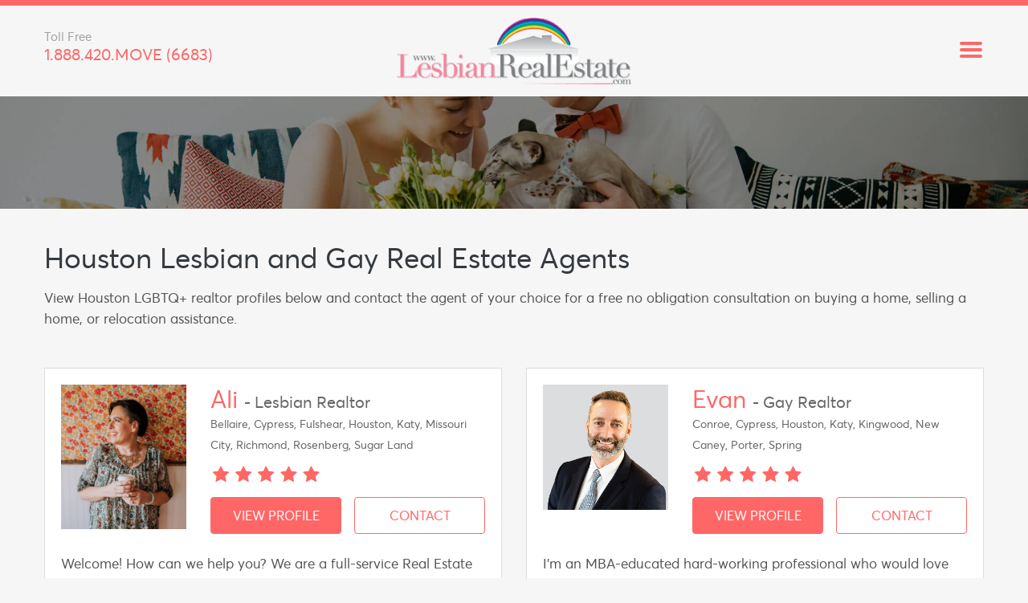

--- FILE ---
content_type: text/html; charset=UTF-8
request_url: https://www.lesbianrealestateagents.com/usa/texas/houston-lesbian-realtors.html
body_size: 8397
content:
<!DOCTYPE HTML>
<html>
<head>
<!-- Google tag (gtag.js) -->
<script async src="https://www.googletagmanager.com/gtag/js?id=G-LD3ERWTNE1"></script>
<script>
  window.dataLayer = window.dataLayer || [];
  function gtag(){dataLayer.push(arguments);}
  gtag('js', new Date());

  gtag('config', 'G-LD3ERWTNE1');
</script>

<!-- Google Tag Manager -->
<script>(function(w,d,s,l,i){w[l]=w[l]||[];w[l].push({'gtm.start':
new Date().getTime(),event:'gtm.js'});var f=d.getElementsByTagName(s)[0],
j=d.createElement(s),dl=l!='dataLayer'?'&l='+l:'';j.async=true;j.src=
'https://www.googletagmanager.com/gtm.js?id='+i+dl;f.parentNode.insertBefore(j,f);
})(window,document,'script','dataLayer','GTM-T28ZGWZ');</script>
<!-- End Google Tag Manager -->

<meta http-equiv="content-type" content="text/html" charset="utf-8">
<title>Houston Lesbian Realtors and LGBTQ Real Estate Agents - LesbianRealEstateAgents.com</title>
<meta name="description" content="Houston Lesbian Realtor Database. Connect with local Lesbian, Gay and Gay Friendly Real Estate Agents in Houston, TX">
<meta name="SKYPE_TOOLBAR" content="SKYPE_TOOLBAR_PARSER_COMPATIBLE" />
<meta name="format-detection" content="telephone=no"/>
<meta name="viewport" content="width=device-width, initial-scale=1, maximum-scale=1">

<link rel="preload" href="https://www.lesbianrealestateagents.com/assets/css/fonts.css" as="style">
<link rel="preload" href="https://www.lesbianrealestateagents.com/assets/css/slick.css" as="style">
<link rel="preload" href="https://www.lesbianrealestateagents.com/assets/css/bootstrap.min.css" as="style">
<link rel="preload" href="https://www.lesbianrealestateagents.com/assets/css/style.css" as="style">
<link href="https://www.lesbianrealestateagents.com/assets/css/fonts.css" rel="stylesheet" type="text/css">
<link href="https://www.lesbianrealestateagents.com/assets/css/slick.css" rel="stylesheet" type="text/css">
<link href="https://www.lesbianrealestateagents.com/assets/css/bootstrap.min.css" rel="stylesheet" type="text/css">
<link href="https://www.lesbianrealestateagents.com/assets/css/style.css" rel="stylesheet" type="text/css">
<link rel="preload" href="https://www.lesbianrealestateagents.com/assets/js/jquery-3.3.1.min.js" as="script">  
<link rel="preload" href="https://www.lesbianrealestateagents.com/assets/js/hamburger-menu.js" as="script"> 
<link rel="preload" href="https://www.lesbianrealestateagents.com/assets/js/bootstrap.min.js" as="script"> 
<script src="https://www.lesbianrealestateagents.com/assets/js/jquery-3.3.1.min.js" type="text/javascript"></script>
<script src="https://www.lesbianrealestateagents.com/assets/js/hamburger-menu.js" type="text/javascript"></script>
<script src="https://www.lesbianrealestateagents.com/assets/js/bootstrap.min.js" type="text/javascript"></script>
</head>
<body>
<!-- Google Tag Manager (noscript) -->
<noscript><iframe src="https://www.googletagmanager.com/ns.html?id=GTM-T28ZGWZ"
height="0" width="0" style="display:none;visibility:hidden"></iframe></noscript>
<!-- End Google Tag Manager (noscript) -->
<!--wrapper -->
	<div class="wrapper">
		<!--logo section -->
        <div class="logo_section">
        	<div class="container">
            	<div class="row">
                	<div class="col-lg-4 col-md-4 col-sm-4 col-8">
						<p class="phone_no">Toll Free <span><a href="tel:+1.888.420.MOVE">1.888.420.MOVE (6683)</a></span></p> 					</div>
                    <div class="col-lg-4 col-md-4 col-sm-4 col-12 logo text-center"><a href="https://www.lesbianrealestateagents.com/"><img src="https://www.lesbianrealestateagents.com/assets/images/logo.png" alt="" class="img-fluid"></a></div>
                    <div class="col-lg-4 col-md-4 col-sm-4 col-4 m_nav">
                    	<a href="javascript:;" class="menubtn">          	
                		<svg width="32" height="32" xmlns="http://www.w3.org/2000/svg">
 <g><title>background</title>  <rect fill="none" id="canvas_background" height="402" width="582" y="-1" x="-1"/> </g>
 <g><title>Layer 1</title>
  <path fill="#ff6766" id="svg_1" d="m4,10l24,0c1.104,0 2,-0.896 2,-2s-0.896,-2 -2,-2l-24,0c-1.104,0 -2,0.896 -2,2s0.896,2 2,2zm24,4l-24,0c-1.104,0 -2,0.896 -2,2s0.896,2 2,2l24,0c1.104,0 2,-0.896 2,-2s-0.896,-2 -2,-2zm0,8l-24,0c-1.104,0 -2,0.896 -2,2s0.896,2 2,2l24,0c1.104,0 2,-0.896 2,-2s-0.896,-2 -2,-2z"/>
 </g>
</svg></a>  
                    	<!--menu -->
                        <div id="hamburgermenu">                        
                            <a class="close_btn" title="Close" href="javascript:;" itemprop="url">
                            <svg enable-background="new 0 0 100 100" id="Layer_1" width="40" height="40" version="1.1" viewBox="0 0 100 100" xml:space="preserve" xmlns="http://www.w3.org/2000/svg" xmlns:xlink="http://www.w3.org/1999/xlink"><polygon fill="#ff6766" points="77.6,21.1 49.6,49.2 21.5,21.1 19.6,23 47.6,51.1 19.6,79.2 21.5,81.1 49.6,53 77.6,81.1 79.6,79.2   51.5,51.1 79.6,23 "></polygon></svg>
                            </a>
                           <ul>            
                                <li><a href="/" class=>Home</a></li>
                                <li><a href="/about-us.html" class=>About Us</a></li>
                                <li><a href="/lesbian-realtors.html" class=>Find Agents</a></li>
                                <li><a href="/our-services.html" class=>Our Services</a></li>
                                <!--<li><a href="https://www.lesbianrealestateagents.com/sell-a-home.html" class=>Homes for Sale</a></li>-->
                                <li><a href="/blog">Blog</a></li>
                                <li><a href="/contact-us.html" class=>Contact Us</a></li>
                                <li><a href="/lesbian-realtors-join.html" class=>Agents Join Free</a></li>
								                            </ul>
                      </div>
                        <div class="overlay"></div> 
                        <!--menu -->
                    </div>
                </div>
            </div>
        </div>
        <!--logo section -->		 <!--slider section -->
        <div class="slider_section inner_head_search">
        	<div class="slider_img" style="background:url(https://www.lesbianrealestateagents.com/assets/images/banner_img.jpg) no-repeat center center"></div>
            <div class="header_text text-center">
            </div>
        </div>
        <!--slider section -->
        
        <!--inner body section -->
        <div class="body_content">
        	<div class="container">
            	<h2 class="h2 text-dark pb-2">Houston Lesbian and Gay Real Estate Agents </h2>
                <p class="pb-5">View Houston LGBTQ+ realtor profiles below and contact the agent of your choice for a free no obligation consultation on buying a home, selling a home, or relocation assistance.</p>
                <div class="row">
				                	                	<!--list blk -->
                	<div class="col-lg-6 col-md-12 col-sm-12 col-12 mb-4 d-flex">
                    	<div class="agent_list_block">
                        	<div class="row mb-4">
                            	<div class="col-lg-4 col-md-3 col-sm-4">
                                	<div class="agent_list_img">
										                                    	<a href="https://www.lesbianrealestateagents.com/usa/texas/richmond-lesbian-realtor/ali_palacios.html" style="text-decoration:none;"><img class="img-fluid lazy" data-src="https://www.gayrealestate.com/public/assets_website/images/agent_images/1552953600_1789119495_IMG_5825.JPG" data-srcset="https://www.gayrealestate.com/public/assets_website/images/agent_images/1552953600_1789119495_IMG_5825.JPG" title="Ali" alt="Ali"><noscript><img itemprop="image" src="https://www.gayrealestate.com/public/assets_website/images/agent_images/1552953600_1789119495_IMG_5825.JPG" title="Ali" alt="Ali"></noscript></a>
										                                    </div>
                                </div>
                                <div class="col-lg-8 col-md-9 col-sm-8">
                                	<div class="agent_title">
                                    	<h3><a href="https://www.lesbianrealestateagents.com/usa/texas/richmond-lesbian-realtor/ali_palacios.html" style="text-decoration:none;">Ali</a> <span class="agent_type" style="text-align:right"> - Lesbian Realtor</span></h3> 
										
																				                                        <span class="agent_area">Bellaire, Cypress, Fulshear, Houston, Katy, Missouri City, Richmond, Rosenberg, Sugar Land</span>
																				
										
                                        <div class="star_img mt-2">
																				<img src="https://www.lesbianrealestateagents.com/assets/images/star_img.png" alt="">
																				</div>
                                        <div class="btn_section d-flex">
                                        	<a href="https://www.lesbianrealestateagents.com/usa/texas/richmond-lesbian-realtor/ali_palacios.html" class="btn btn-danger text-white mr-3">View Profile</a>
                                            <a href="https://www.lesbianrealestateagents.com/usa/texas/contact-richmond-lesbian-realtor-ali_palacios.html" class="btn bg-white">Contact</a>
                                        </div>
                                    </div>
                                </div>
                            </div>
                        	<p class="p-0">
										Welcome! How can we help you?

We are a full-service Real Estate Agency that customizes their services to our clients' needs. We help sellers, buyers, and renters meet their housing goals. We know that most clients buy, sell or rent a few times within <a href=https://www.lesbianrealestateagents.com/usa/texas/richmond-lesbian-realtor/ali_palacios.html><i>...read more</i></a>							</p>
                        </div>
                    </div>
                    <!--list blk -->
					                	<!--list blk -->
                	<div class="col-lg-6 col-md-12 col-sm-12 col-12 mb-4 d-flex">
                    	<div class="agent_list_block">
                        	<div class="row mb-4">
                            	<div class="col-lg-4 col-md-3 col-sm-4">
                                	<div class="agent_list_img">
										                                    	<a href="https://www.lesbianrealestateagents.com/usa/texas/houston-lesbian-realtor/15944.html" style="text-decoration:none;"><img class="img-fluid lazy" data-src="https://www.gayrealestate.com/public/assets_website/images/agent_images/evan-mangan-1685884265.jpg" data-srcset="https://www.gayrealestate.com/public/assets_website/images/agent_images/evan-mangan-1685884265.jpg" title="Evan" alt="Evan"><noscript><img itemprop="image" src="https://www.gayrealestate.com/public/assets_website/images/agent_images/evan-mangan-1685884265.jpg" title="Evan" alt="Evan"></noscript></a>
										                                    </div>
                                </div>
                                <div class="col-lg-8 col-md-9 col-sm-8">
                                	<div class="agent_title">
                                    	<h3><a href="https://www.lesbianrealestateagents.com/usa/texas/houston-lesbian-realtor/15944.html" style="text-decoration:none;">Evan</a> <span class="agent_type" style="text-align:right"> - Gay Realtor</span></h3> 
										
																				                                        <span class="agent_area">Conroe, Cypress, Houston, Katy, Kingwood, New Caney, Porter, Spring</span>
																				
										
                                        <div class="star_img mt-2">
																				<img src="https://www.lesbianrealestateagents.com/assets/images/star_img.png" alt="">
																				</div>
                                        <div class="btn_section d-flex">
                                        	<a href="https://www.lesbianrealestateagents.com/usa/texas/houston-lesbian-realtor/15944.html" class="btn btn-danger text-white mr-3">View Profile</a>
                                            <a href="https://www.lesbianrealestateagents.com/usa/texas/contact-houston-lesbian-realtor-15944.html" class="btn bg-white">Contact</a>
                                        </div>
                                    </div>
                                </div>
                            </div>
                        	<p class="p-0">
										I'm an MBA-educated hard-working professional who would love the opportunity to help you find your next home! Having the right real estate agent means having an agent who is committed to helping you buy or sell your home with the highest level of expertise <a href=https://www.lesbianrealestateagents.com/usa/texas/houston-lesbian-realtor/15944.html><i>...read more</i></a>							</p>
                        </div>
                    </div>
                    <!--list blk -->
					                	<!--list blk -->
                	<div class="col-lg-6 col-md-12 col-sm-12 col-12 mb-4 d-flex">
                    	<div class="agent_list_block">
                        	<div class="row mb-4">
                            	<div class="col-lg-4 col-md-3 col-sm-4">
                                	<div class="agent_list_img">
										                                    	<a href="https://www.lesbianrealestateagents.com/usa/texas/houston-lesbian-realtor/wesley-wilson-15010.html" style="text-decoration:none;"><img class="img-fluid lazy" data-src="https://www.gayrealestate.com/public/assets_website/images/agent_images/wesley-wilson-1616958902.jpg" data-srcset="https://www.gayrealestate.com/public/assets_website/images/agent_images/wesley-wilson-1616958902.jpg" title="Wesley" alt="Wesley"><noscript><img itemprop="image" src="https://www.gayrealestate.com/public/assets_website/images/agent_images/wesley-wilson-1616958902.jpg" title="Wesley" alt="Wesley"></noscript></a>
										                                    </div>
                                </div>
                                <div class="col-lg-8 col-md-9 col-sm-8">
                                	<div class="agent_title">
                                    	<h3><a href="https://www.lesbianrealestateagents.com/usa/texas/houston-lesbian-realtor/wesley-wilson-15010.html" style="text-decoration:none;">Wesley</a> <span class="agent_type" style="text-align:right"> - Gay Realtor</span></h3> 
										
																				                                        <span class="agent_area">Houston, Livingston, Lufkin</span>
																				
										
                                        <div class="star_img mt-2">
																				</div>
                                        <div class="btn_section d-flex">
                                        	<a href="https://www.lesbianrealestateagents.com/usa/texas/houston-lesbian-realtor/wesley-wilson-15010.html" class="btn btn-danger text-white mr-3">View Profile</a>
                                            <a href="https://www.lesbianrealestateagents.com/usa/texas/contact-houston-lesbian-realtor-wesley-wilson-15010.html" class="btn bg-white">Contact</a>
                                        </div>
                                    </div>
                                </div>
                            </div>
                        	<p class="p-0">
										Wesley the REALTOR, MBA is a Licensed Real Estate Agent in Houston's Woodcrest / Rice Military area.

Wesley specializes in mutli-floor homes, townhouses, and luxury homes in Woodcrest, Crestwood, Camp Logan, and Rice Military and works with clients <a href=https://www.lesbianrealestateagents.com/usa/texas/houston-lesbian-realtor/wesley-wilson-15010.html><i>...read more</i></a>							</p>
                        </div>
                    </div>
                    <!--list blk -->
					                	<!--list blk -->
                	<div class="col-lg-6 col-md-12 col-sm-12 col-12 mb-4 d-flex">
                    	<div class="agent_list_block">
                        	<div class="row mb-4">
                            	<div class="col-lg-4 col-md-3 col-sm-4">
                                	<div class="agent_list_img">
										                                    	<a href="https://www.lesbianrealestateagents.com/usa/texas/san-antonio-lesbian-realtor/15789.html" style="text-decoration:none;"><img class="img-fluid lazy" data-src="https://www.gayrealestate.com/public/assets_website/images/agent_images/natasha-guillory-1676583459.jpg" data-srcset="https://www.gayrealestate.com/public/assets_website/images/agent_images/natasha-guillory-1676583459.jpg" title="Natasha" alt="Natasha"><noscript><img itemprop="image" src="https://www.gayrealestate.com/public/assets_website/images/agent_images/natasha-guillory-1676583459.jpg" title="Natasha" alt="Natasha"></noscript></a>
										                                    </div>
                                </div>
                                <div class="col-lg-8 col-md-9 col-sm-8">
                                	<div class="agent_title">
                                    	<h3><a href="https://www.lesbianrealestateagents.com/usa/texas/san-antonio-lesbian-realtor/15789.html" style="text-decoration:none;">Natasha</a> <span class="agent_type" style="text-align:right"> - Gay Friendly Realtor</span></h3> 
										
																				                                        <span class="agent_area">Austin, Houston, San Antonio</span>
																				
										
                                        <div class="star_img mt-2">
																				</div>
                                        <div class="btn_section d-flex">
                                        	<a href="https://www.lesbianrealestateagents.com/usa/texas/san-antonio-lesbian-realtor/15789.html" class="btn btn-danger text-white mr-3">View Profile</a>
                                            <a href="https://www.lesbianrealestateagents.com/usa/texas/contact-san-antonio-lesbian-realtor-15789.html" class="btn bg-white">Contact</a>
                                        </div>
                                    </div>
                                </div>
                            </div>
                        	<p class="p-0">
										Born and raised in Houston, Natasha has been licensed to practice real estate since 1999 and knows the ins and outs of the San Antonio and Houston real estate market. 

Natasha obtained her B.S. in Cybersecurity from Purdue University. Natasha built <a href=https://www.lesbianrealestateagents.com/usa/texas/san-antonio-lesbian-realtor/15789.html><i>...read more</i></a>							</p>
                        </div>
                    </div>
                    <!--list blk -->
					                	<!--list blk -->
                	<div class="col-lg-6 col-md-12 col-sm-12 col-12 mb-4 d-flex">
                    	<div class="agent_list_block">
                        	<div class="row mb-4">
                            	<div class="col-lg-4 col-md-3 col-sm-4">
                                	<div class="agent_list_img">
										                                    	<a href="https://www.lesbianrealestateagents.com/usa/texas/houston-lesbian-realtor/melissa_edwards.html" style="text-decoration:none;"><img class="img-fluid lazy" data-src="https://www.gayrealestate.com/public/assets_website/images/agent_images/melissa-edwards-1710003130.jpg" data-srcset="https://www.gayrealestate.com/public/assets_website/images/agent_images/melissa-edwards-1710003130.jpg" title="Melissa" alt="Melissa"><noscript><img itemprop="image" src="https://www.gayrealestate.com/public/assets_website/images/agent_images/melissa-edwards-1710003130.jpg" title="Melissa" alt="Melissa"></noscript></a>
										                                    </div>
                                </div>
                                <div class="col-lg-8 col-md-9 col-sm-8">
                                	<div class="agent_title">
                                    	<h3><a href="https://www.lesbianrealestateagents.com/usa/texas/houston-lesbian-realtor/melissa_edwards.html" style="text-decoration:none;">Melissa</a> <span class="agent_type" style="text-align:right"> - Lesbian Realtor</span></h3> 
										
																				                                        <span class="agent_area">Cypress, Hockley, Houston, Katy, Magnolia, Montgomery, Spring, Tomball</span>
																				
										
                                        <div class="star_img mt-2">
																				</div>
                                        <div class="btn_section d-flex">
                                        	<a href="https://www.lesbianrealestateagents.com/usa/texas/houston-lesbian-realtor/melissa_edwards.html" class="btn btn-danger text-white mr-3">View Profile</a>
                                            <a href="https://www.lesbianrealestateagents.com/usa/texas/contact-houston-lesbian-realtor-melissa_edwards.html" class="btn bg-white">Contact</a>
                                        </div>
                                    </div>
                                </div>
                            </div>
                        	<p class="p-0">
										If you are looking for a real estate agent in Houston and the surrounding areas, that is committed to helping home buyers realize their dream of home ownership or helping sellers get above fair market value for their home, contact me!

I will go above <a href=https://www.lesbianrealestateagents.com/usa/texas/houston-lesbian-realtor/melissa_edwards.html><i>...read more</i></a>							</p>
                        </div>
                    </div>
                    <!--list blk -->
					                	<!--list blk -->
                	<div class="col-lg-6 col-md-12 col-sm-12 col-12 mb-4 d-flex">
                    	<div class="agent_list_block">
                        	<div class="row mb-4">
                            	<div class="col-lg-4 col-md-3 col-sm-4">
                                	<div class="agent_list_img">
										                                    	<a href="https://www.lesbianrealestateagents.com/usa/texas/houston-lesbian-realtor/shannoan-parker-15224.html" style="text-decoration:none;"><img class="img-fluid lazy" data-src="https://www.gayrealestate.com/public/assets_website/images/agent_images/shannoan-parker-1706044448.jpg" data-srcset="https://www.gayrealestate.com/public/assets_website/images/agent_images/shannoan-parker-1706044448.jpg" title="Shannoan " alt="Shannoan "><noscript><img itemprop="image" src="https://www.gayrealestate.com/public/assets_website/images/agent_images/shannoan-parker-1706044448.jpg" title="Shannoan " alt="Shannoan "></noscript></a>
										                                    </div>
                                </div>
                                <div class="col-lg-8 col-md-9 col-sm-8">
                                	<div class="agent_title">
                                    	<h3><a href="https://www.lesbianrealestateagents.com/usa/texas/houston-lesbian-realtor/shannoan-parker-15224.html" style="text-decoration:none;">Shannoan </a> <span class="agent_type" style="text-align:right"> - Lesbian Realtor</span></h3> 
										
																				                                        <span class="agent_area">Anderson, Bacliff, Baytown, Conroe, Cypress, Deer Park, Dickinson, Friendswood, Fulshear, Galveston, Hempstead, Houston, Huntsville, La Porte, League City, Livingston, Magnolia, Montgomery, Navasota, New Caney, New Waverly, Pasadena, Pearland, Porter, Spring, Sugar Land, Texas City, Tomball, Trinity, Waller, Willis</span>
																				
										
                                        <div class="star_img mt-2">
																				</div>
                                        <div class="btn_section d-flex">
                                        	<a href="https://www.lesbianrealestateagents.com/usa/texas/houston-lesbian-realtor/shannoan-parker-15224.html" class="btn btn-danger text-white mr-3">View Profile</a>
                                            <a href="https://www.lesbianrealestateagents.com/usa/texas/contact-houston-lesbian-realtor-shannoan-parker-15224.html" class="btn bg-white">Contact</a>
                                        </div>
                                    </div>
                                </div>
                            </div>
                        	<p class="p-0">
										As a  multi-million-dollar top producer, with over 25 years of experience in real estate, helping lesbian and gay couples, and individuals buy and sell their homes. My reputation as a local Houston Realtor has shown that I am professional, I get the job <a href=https://www.lesbianrealestateagents.com/usa/texas/houston-lesbian-realtor/shannoan-parker-15224.html><i>...read more</i></a>							</p>
                        </div>
                    </div>
                    <!--list blk -->
					                	<!--list blk -->
                	<div class="col-lg-6 col-md-12 col-sm-12 col-12 mb-4 d-flex">
                    	<div class="agent_list_block">
                        	<div class="row mb-4">
                            	<div class="col-lg-4 col-md-3 col-sm-4">
                                	<div class="agent_list_img">
										                                    	<a href="https://www.lesbianrealestateagents.com/usa/texas/houston-lesbian-realtor/16859.html" style="text-decoration:none;"><img class="img-fluid lazy" data-src="https://www.gayrealestate.com/public/assets_website/images/agent_images/689e13156aad4.png" data-srcset="https://www.gayrealestate.com/public/assets_website/images/agent_images/689e13156aad4.png" title="Tiffani" alt="Tiffani"><noscript><img itemprop="image" src="https://www.gayrealestate.com/public/assets_website/images/agent_images/689e13156aad4.png" title="Tiffani" alt="Tiffani"></noscript></a>
										                                    </div>
                                </div>
                                <div class="col-lg-8 col-md-9 col-sm-8">
                                	<div class="agent_title">
                                    	<h3><a href="https://www.lesbianrealestateagents.com/usa/texas/houston-lesbian-realtor/16859.html" style="text-decoration:none;">Tiffani</a> <span class="agent_type" style="text-align:right"> - Lesbian Realtor</span></h3> 
										
																				                                        <span class="agent_area">Brookshire, Cypress, Deer Park, Houston, Katy, Kingwood, Manvel, Pasadena, Pearland, Richmond, South Houston, Spring, Spring Branch</span>
																				
										
                                        <div class="star_img mt-2">
																				</div>
                                        <div class="btn_section d-flex">
                                        	<a href="https://www.lesbianrealestateagents.com/usa/texas/houston-lesbian-realtor/16859.html" class="btn btn-danger text-white mr-3">View Profile</a>
                                            <a href="https://www.lesbianrealestateagents.com/usa/texas/contact-houston-lesbian-realtor-16859.html" class="btn bg-white">Contact</a>
                                        </div>
                                    </div>
                                </div>
                            </div>
                        	<p class="p-0">
										My Background: I've been a real estate agent since 2017. Before that, for 9 years I worked as a high school band director. I led a group of outstanding individuals to become the best people they could be, individually and as a group. Many students went <a href=https://www.lesbianrealestateagents.com/usa/texas/houston-lesbian-realtor/16859.html><i>...read more</i></a>							</p>
                        </div>
                    </div>
                    <!--list blk -->
					                	<!--list blk -->
                	<div class="col-lg-6 col-md-12 col-sm-12 col-12 mb-4 d-flex">
                    	<div class="agent_list_block">
                        	<div class="row mb-4">
                            	<div class="col-lg-4 col-md-3 col-sm-4">
                                	<div class="agent_list_img">
										                                    	<a href="https://www.lesbianrealestateagents.com/usa/texas/houston-lesbian-realtor/bryan_beene.html" style="text-decoration:none;"><img class="img-fluid lazy" data-src="https://www.gayrealestate.com/public/assets_website/images/agent_images/bryan-beene-1682954840.jpg" data-srcset="https://www.gayrealestate.com/public/assets_website/images/agent_images/bryan-beene-1682954840.jpg" title="Bryan" alt="Bryan"><noscript><img itemprop="image" src="https://www.gayrealestate.com/public/assets_website/images/agent_images/bryan-beene-1682954840.jpg" title="Bryan" alt="Bryan"></noscript></a>
										                                    </div>
                                </div>
                                <div class="col-lg-8 col-md-9 col-sm-8">
                                	<div class="agent_title">
                                    	<h3><a href="https://www.lesbianrealestateagents.com/usa/texas/houston-lesbian-realtor/bryan_beene.html" style="text-decoration:none;">Bryan</a> <span class="agent_type" style="text-align:right"> - Gay Realtor</span></h3> 
										
																				                                        <span class="agent_area">Houston</span>
																				
										
                                        <div class="star_img mt-2">
																				</div>
                                        <div class="btn_section d-flex">
                                        	<a href="https://www.lesbianrealestateagents.com/usa/texas/houston-lesbian-realtor/bryan_beene.html" class="btn btn-danger text-white mr-3">View Profile</a>
                                            <a href="https://www.lesbianrealestateagents.com/usa/texas/contact-houston-lesbian-realtor-bryan_beene.html" class="btn bg-white">Contact</a>
                                        </div>
                                    </div>
                                </div>
                            </div>
                        	<p class="p-0">
										Award-winning broker, Bryan delivers resounding success for buyers, sellers, and developers, fueled by a deep passion for his community and a devotion to hard work and integrity. Bryan is proud of the hundreds of closed transactions and the high volume <a href=https://www.lesbianrealestateagents.com/usa/texas/houston-lesbian-realtor/bryan_beene.html><i>...read more</i></a>							</p>
                        </div>
                    </div>
                    <!--list blk -->
					                	<!--list blk -->
                	<div class="col-lg-6 col-md-12 col-sm-12 col-12 mb-4 d-flex">
                    	<div class="agent_list_block">
                        	<div class="row mb-4">
                            	<div class="col-lg-4 col-md-3 col-sm-4">
                                	<div class="agent_list_img">
										                                    	<a href="https://www.lesbianrealestateagents.com/usa/texas/san-antonio-lesbian-realtor/15810.html" style="text-decoration:none;"><img class="img-fluid lazy" data-src="https://www.gayrealestate.com/public/assets_website/images/agent_images/67d2241604e50.png" data-srcset="https://www.gayrealestate.com/public/assets_website/images/agent_images/67d2241604e50.png" title="Kasandra" alt="Kasandra"><noscript><img itemprop="image" src="https://www.gayrealestate.com/public/assets_website/images/agent_images/67d2241604e50.png" title="Kasandra" alt="Kasandra"></noscript></a>
										                                    </div>
                                </div>
                                <div class="col-lg-8 col-md-9 col-sm-8">
                                	<div class="agent_title">
                                    	<h3><a href="https://www.lesbianrealestateagents.com/usa/texas/san-antonio-lesbian-realtor/15810.html" style="text-decoration:none;">Kasandra</a> <span class="agent_type" style="text-align:right"> - Gay Friendly Realtor</span></h3> 
										
																				                                        <span class="agent_area">Austin, Boerne, Corpus Christi, Del Rio, Houston, New Braunfels, San Antonio, Seguin</span>
																				
										
                                        <div class="star_img mt-2">
																				<img src="https://www.lesbianrealestateagents.com/assets/images/star_img.png" alt="">
																				</div>
                                        <div class="btn_section d-flex">
                                        	<a href="https://www.lesbianrealestateagents.com/usa/texas/san-antonio-lesbian-realtor/15810.html" class="btn btn-danger text-white mr-3">View Profile</a>
                                            <a href="https://www.lesbianrealestateagents.com/usa/texas/contact-san-antonio-lesbian-realtor-15810.html" class="btn bg-white">Contact</a>
                                        </div>
                                    </div>
                                </div>
                            </div>
                        	<p class="p-0">
										I am a Transgender, Top-Producing Real Estate Broker, serving the LGBTQ+ community in San Antonio, TX and surrounding areas.
With over 6 years of experience as a licensed Texas Realtor, I bring a wealth of expertise and passion to my role, driven by <a href=https://www.lesbianrealestateagents.com/usa/texas/san-antonio-lesbian-realtor/15810.html><i>...read more</i></a>							</p>
                        </div>
                    </div>
                    <!--list blk -->
					                	<!--list blk -->
                	<div class="col-lg-6 col-md-12 col-sm-12 col-12 mb-4 d-flex">
                    	<div class="agent_list_block">
                        	<div class="row mb-4">
                            	<div class="col-lg-4 col-md-3 col-sm-4">
                                	<div class="agent_list_img">
										                                    	<a href="https://www.lesbianrealestateagents.com/usa/texas/houston-lesbian-realtor/kory-neal-15343.html" style="text-decoration:none;"><img class="img-fluid lazy" data-src="https://www.gayrealestate.com/public/assets_website/images/agent_images/67dcaecca2a63.png" data-srcset="https://www.gayrealestate.com/public/assets_website/images/agent_images/67dcaecca2a63.png" title="Kory" alt="Kory"><noscript><img itemprop="image" src="https://www.gayrealestate.com/public/assets_website/images/agent_images/67dcaecca2a63.png" title="Kory" alt="Kory"></noscript></a>
										                                    </div>
                                </div>
                                <div class="col-lg-8 col-md-9 col-sm-8">
                                	<div class="agent_title">
                                    	<h3><a href="https://www.lesbianrealestateagents.com/usa/texas/houston-lesbian-realtor/kory-neal-15343.html" style="text-decoration:none;">Kory</a> <span class="agent_type" style="text-align:right"> - Gay Realtor</span></h3> 
										
																				                                        <span class="agent_area">Conroe, Cypress, Houston, Humble, Kingwood, Magnolia, Montgomery, New Caney, Porter, Splendora, Spring, Tomball, Willis</span>
																				
										
                                        <div class="star_img mt-2">
																				</div>
                                        <div class="btn_section d-flex">
                                        	<a href="https://www.lesbianrealestateagents.com/usa/texas/houston-lesbian-realtor/kory-neal-15343.html" class="btn btn-danger text-white mr-3">View Profile</a>
                                            <a href="https://www.lesbianrealestateagents.com/usa/texas/contact-houston-lesbian-realtor-kory-neal-15343.html" class="btn bg-white">Contact</a>
                                        </div>
                                    </div>
                                </div>
                            </div>
                        	<p class="p-0">
										Meet Kory, your dedicated and passionate Realtor with a wealth of experience in the real estate industry. With a commitment to delivering top-notch service, Kory stands out as a reliable and trustworthy professional who goes the extra mile to help clients <a href=https://www.lesbianrealestateagents.com/usa/texas/houston-lesbian-realtor/kory-neal-15343.html><i>...read more</i></a>							</p>
                        </div>
                    </div>
                    <!--list blk -->
					                	<!--list blk -->
                	<div class="col-lg-6 col-md-12 col-sm-12 col-12 mb-4 d-flex">
                    	<div class="agent_list_block">
                        	<div class="row mb-4">
                            	<div class="col-lg-4 col-md-3 col-sm-4">
                                	<div class="agent_list_img">
										                                    	<a href="https://www.lesbianrealestateagents.com/usa/texas/houston-lesbian-realtor/deborah-parker-15134.html" style="text-decoration:none;"><img class="img-fluid lazy" data-src="https://www.gayrealestate.com/public/assets_website/images/agent_images/deborah-parker-1620876698.jpg" data-srcset="https://www.gayrealestate.com/public/assets_website/images/agent_images/deborah-parker-1620876698.jpg" title="Deborah " alt="Deborah "><noscript><img itemprop="image" src="https://www.gayrealestate.com/public/assets_website/images/agent_images/deborah-parker-1620876698.jpg" title="Deborah " alt="Deborah "></noscript></a>
										                                    </div>
                                </div>
                                <div class="col-lg-8 col-md-9 col-sm-8">
                                	<div class="agent_title">
                                    	<h3><a href="https://www.lesbianrealestateagents.com/usa/texas/houston-lesbian-realtor/deborah-parker-15134.html" style="text-decoration:none;">Deborah </a> <span class="agent_type" style="text-align:right"> - Lesbian Realtor</span></h3> 
										
																				                                        <span class="agent_area">Cleveland, Conroe, Galveston, Houston, Huntsville, Katy, Livingston, Magnolia, Montgomery, Spring, Sugar Land, The Colony, Tomball</span>
																				
										
                                        <div class="star_img mt-2">
																				</div>
                                        <div class="btn_section d-flex">
                                        	<a href="https://www.lesbianrealestateagents.com/usa/texas/houston-lesbian-realtor/deborah-parker-15134.html" class="btn btn-danger text-white mr-3">View Profile</a>
                                            <a href="https://www.lesbianrealestateagents.com/usa/texas/contact-houston-lesbian-realtor-deborah-parker-15134.html" class="btn bg-white">Contact</a>
                                        </div>
                                    </div>
                                </div>
                            </div>
                        	<p class="p-0">
										As a long-time resident of the Houston Metro Area, my extensive knowledge is unparalleled to others. Putting this knowledge to work for you on a special property in a neighborhood of your choice. Just so you know as your Buyer Realtor my services are <a href=https://www.lesbianrealestateagents.com/usa/texas/houston-lesbian-realtor/deborah-parker-15134.html><i>...read more</i></a>							</p>
                        </div>
                    </div>
                    <!--list blk -->
					                	<!--list blk -->
                	<div class="col-lg-6 col-md-12 col-sm-12 col-12 mb-4 d-flex">
                    	<div class="agent_list_block">
                        	<div class="row mb-4">
                            	<div class="col-lg-4 col-md-3 col-sm-4">
                                	<div class="agent_list_img">
										                                    	<a href="https://www.lesbianrealestateagents.com/usa/texas/houston-lesbian-realtor/mike_copenhaver.html" style="text-decoration:none;"><img class="img-fluid lazy" data-src="https://www.gayrealestate.com/public/assets_website/images/agent_images/1154458875_mikeheadshot.jpg" data-srcset="https://www.gayrealestate.com/public/assets_website/images/agent_images/1154458875_mikeheadshot.jpg" title="Mike" alt="Mike"><noscript><img itemprop="image" src="https://www.gayrealestate.com/public/assets_website/images/agent_images/1154458875_mikeheadshot.jpg" title="Mike" alt="Mike"></noscript></a>
										                                    </div>
                                </div>
                                <div class="col-lg-8 col-md-9 col-sm-8">
                                	<div class="agent_title">
                                    	<h3><a href="https://www.lesbianrealestateagents.com/usa/texas/houston-lesbian-realtor/mike_copenhaver.html" style="text-decoration:none;">Mike</a> <span class="agent_type" style="text-align:right"> - Gay Realtor</span></h3> 
										
																				                                        <span class="agent_area">Bellaire, Houston, Katy</span>
																				
										
                                        <div class="star_img mt-2">
																				<img src="https://www.lesbianrealestateagents.com/assets/images/star_img.png" alt="">
																				</div>
                                        <div class="btn_section d-flex">
                                        	<a href="https://www.lesbianrealestateagents.com/usa/texas/houston-lesbian-realtor/mike_copenhaver.html" class="btn btn-danger text-white mr-3">View Profile</a>
                                            <a href="https://www.lesbianrealestateagents.com/usa/texas/contact-houston-lesbian-realtor-mike_copenhaver.html" class="btn bg-white">Contact</a>
                                        </div>
                                    </div>
                                </div>
                            </div>
                        	<p class="p-0">
										As the preeminent real estate professional in my community, I am dedicated to providing the finest service available while breaking new ground.

Because the real estate industry is becoming more sophisticated and challenging every day, you need a professional <a href=https://www.lesbianrealestateagents.com/usa/texas/houston-lesbian-realtor/mike_copenhaver.html><i>...read more</i></a>							</p>
                        </div>
                    </div>
                    <!--list blk -->
					                	<!--list blk -->
                	<div class="col-lg-6 col-md-12 col-sm-12 col-12 mb-4 d-flex">
                    	<div class="agent_list_block">
                        	<div class="row mb-4">
                            	<div class="col-lg-4 col-md-3 col-sm-4">
                                	<div class="agent_list_img">
										                                    	<a href="https://www.lesbianrealestateagents.com/usa/texas/sugar-land-lesbian-realtor/stephen_krueger.html" style="text-decoration:none;"><img class="img-fluid lazy" data-src="https://www.gayrealestate.com/public/assets_website/images/agent_images/stephen-krueger-1711629524.jpg" data-srcset="https://www.gayrealestate.com/public/assets_website/images/agent_images/stephen-krueger-1711629524.jpg" title="Stephen" alt="Stephen"><noscript><img itemprop="image" src="https://www.gayrealestate.com/public/assets_website/images/agent_images/stephen-krueger-1711629524.jpg" title="Stephen" alt="Stephen"></noscript></a>
										                                    </div>
                                </div>
                                <div class="col-lg-8 col-md-9 col-sm-8">
                                	<div class="agent_title">
                                    	<h3><a href="https://www.lesbianrealestateagents.com/usa/texas/sugar-land-lesbian-realtor/stephen_krueger.html" style="text-decoration:none;">Stephen</a> <span class="agent_type" style="text-align:right"> - Gay Realtor</span></h3> 
										
																				                                        <span class="agent_area">Brookshire, Fulshear, Houston, Katy, Sugar Land</span>
																				
										
                                        <div class="star_img mt-2">
																				</div>
                                        <div class="btn_section d-flex">
                                        	<a href="https://www.lesbianrealestateagents.com/usa/texas/sugar-land-lesbian-realtor/stephen_krueger.html" class="btn btn-danger text-white mr-3">View Profile</a>
                                            <a href="https://www.lesbianrealestateagents.com/usa/texas/contact-sugar-land-lesbian-realtor-stephen_krueger.html" class="btn bg-white">Contact</a>
                                        </div>
                                    </div>
                                </div>
                            </div>
                        	<p class="p-0">
										Steve specializes in Residential Sales, representing both home buyers and sellers.
 
Steve grew up in West Houston, graduating from Stratford High School, and attended the University of Houston. Steve has a professional background in finance and contract <a href=https://www.lesbianrealestateagents.com/usa/texas/sugar-land-lesbian-realtor/stephen_krueger.html><i>...read more</i></a>							</p>
                        </div>
                    </div>
                    <!--list blk -->
					                           
                </div>
            </div>
        </div>
        <!--inner body section -->
    </div>
    <!--wrapper -->
    <!--footer -->
<script>
$(document).ready(function () {
	$("#butt_srch_agnt").click(function(){
		if($("#search_eac_city").val().search(/\S/)!=-1 && $("#search_eac_city").val().indexOf(', ')!=-1){
			$("#frm_searchAgent").submit();
		}else{
			$("#search_eac_city_validate").show();
			$("#search_eac_city_validate").fadeIn(300).delay(2500).fadeOut(5000);
			return false;	
		}
	});
	
	$("#search_eac_city").keypress(function(evt){
		evt = evt || window.event;
		var keyCode = evt.keyCode;
		if(keyCode==13){
			evt.preventDefault();
			$("#butt_srch_agnt").trigger('click');
			return false;
		}
	});
});
</script>	</div>
<!--wrapper -->
<!--footer -->
 <footer>
	<div class="container">
		<div class="footer_top_sec">
			<div class="row">
				<div class="col-lg-5 useful_links">
					<h4 class="h3 text-white mb-4">Useful Links</h4>
					<ul>
						<li><a href="/lesbian-realtors-join.html">Agents Join Free</a></li>
						<li><a href="/lesbian-realtors.html">Find Agents</a></li>
						<li><a href="/our-services.html">Our Services</a></li>
						<li><a href="/privacy-policy.html">Privacy Policy</a></li> 
						<li><a href="/terms-of-use.html">Terms of Use</a></li>    
						<li><a href="/free-relocation-guide.html">Free Relocation Kit</a></li>
						<li><a href="/frequently-asked-questions.html">FAQ</a></li>
						<li><a href="/contact-us.html">Contact Us</a></li>
						<li><a href="/login">Agent Login </a></li>                     
						<li><a href="/sitemap.html">Sitemap</a></li>
						
					</ul>
				</div>
				<div class="col-lg-7">
					<div class="newsletter_sec newsletter_section">
						<h4 class="h3 text-white mb-4">Sign up for our Newsletter</h4>
						<form>
							<input type="hidden" name="audienceID" id="audienceID" value="86cb6b072b">
							<div class="d-flex newsletter_form">                            
								<div class="form-group mb-0 mr-2">
									<input type="text" class="form-control mandatory" placeholder="Name" name="nlfullname" id="nlfullname">
									<span id="nlfullname_validate" style="display: none;" class="required_msg">*Please enter your name</span>
								</div>
								<div class="form-group mb-0 mr-2">
									<input type="text" class="form-control mandatory" placeholder="Email" name="nlemail" id="nlemail">
									<span id="nlemail_validate" style="display: none;" class="required_msg">*Please enter a valid email ID</span>
								</div>
								<button class="btn btn-danger pl-4 pr-4" type="button" onClick="doSubscribe();" value="SEND"><i class="fa fa-paper-plane"></i></button>
							</div>
							<div class="success_msg"></div>
						</form>
					</div>
					<div class="social_section row pt-5">                        	
						<div class="col-lg-6 col-md-6 col-sm-6 col-6 border-right border-secondary">
							<img src="https://www.lesbianrealestateagents.com/assets/images/lgbt_logo.png" alt="" class="img-fluid">
						</div>
						<div class="col-lg-6 col-md-6 col-sm-6 col-6">
							 
								<a target="_blank" href="https://www.facebook.com/GayRealEstate" class="social_icon"><i class="fa fa-facebook"></i></a>									
															<a target="_blank" href="https://twitter.com/gayrealestate" class="social_icon"><i class="fa fa-twitter"></i></a>
															<a target="_blank" href="https://www.linkedin.com/in/jeffhammerberg" class="social_icon"><i class="fa fa-linkedin"></i></a>									
							                   
								<a target="_blank" href="https://www.youtube.com/user/GayRealEstate/videos" class="social_icon"><i class="fa fa-youtube"></i></a>
							                  
							</div>
					</div>
				</div>
			</div>
		</div>
		<div class="footer_bottom text-center">
			<p class="pb-0 text-white">LesbianRealEstate.com is LGBTQ Owned & Operated, donating a portion of our revenue to National & Local LGBTQ Organizations / Events</p>
			<p class="copy_text">
			© 2026 LesbianRealEstate.com - All rights reserved. 
		   </p>
		</div>
	</div>
</footer>
<script type="text/javascript">
document.addEventListener("DOMContentLoaded", function(){
var lazyImages = [].slice.call(document.querySelectorAll("img.lazy"));
if("IntersectionObserver" in window){
let lazyImageObserver = new IntersectionObserver(function(entries, observer) {
  entries.forEach(function(entry) {
	if (entry.isIntersecting) {
	  let lazyImage = entry.target;
	  lazyImage.src = lazyImage.dataset.src;
	  lazyImage.srcset = lazyImage.dataset.srcset;
	  lazyImage.classList.remove("lazy");
	  lazyImageObserver.unobserve(lazyImage);
	}
  });
});
lazyImages.forEach(function(lazyImage) {
  lazyImageObserver.observe(lazyImage);
});
}
});

$(document).ready(function(){
$(".required_msg").click(function(){
		$(".required_msg").hide();
		var str = this.id;
		var res = str.replace("_validate", "");
		$('#'+res).focus();
});
});
function doSubscribe(){
var i=/^([a-zA-Z0-9_.+-])+\@(([a-zA-Z0-9-])+\.)+([a-zA-Z0-9]{2,4})+$/;
var email_regex = /^\w+([\.-]?\w+)*@\w+([\.-]?\w+)*(\.\w{2,3})+$/;

if($("#nlfullname").val().search(/\S/)==-1){
	$("#nlfullname").removeClass('success');
	$("#nlfullname_validate").show();
	$("#nlfullname_validate").fadeIn(300).delay(3500).fadeOut(3000);
	$("#nlfullname").focus();
	return false;
}
else if(!email_regex.test($("#nlemail").val())){
	$("#nlemail").removeClass('success');
	$("#nlemail_validate").css('display','block');
	$("#nlemail_validate").fadeIn(300).delay(3500).fadeOut(3000);
	$("#nlemail").focus();
	return false;
}
else{
	var formData = $('div.newsletter_section:visible').find('input').serialize()+'&'+$.param({ 'audienceID': $('#audienceID').val()});
	$.ajax({
	  type:'POST',
	  cache: false,
	  url:'https://www.lesbianrealestateagents.com/ajax/post_newsletter_subscripition/',
	  data: {inputs: formData},
	  dataType: 'json',
	  success:function(data){
		 if(data){
				$('input[name="nlfullname"]:visible').val('');
				$('input[name="nlemail"]:visible').val('');
				$('.success_msg').show();
				$(".success_msg").addClass('alert alert-success').html(data.message);
				$(".succ_err_msg").fadeIn(300).delay(3500).fadeOut(10000);
				$('.success_msg').html(data.message).fadeOut(10000);
		 }
	  }
	});
}
}
</script>
<!-- This site is converting bingads - http://help.bingads.microsoft.com/#apex/3/en/56688/-1 -->
<script>(function(w,d,t,r,u){var f,n,i;w[u]=w[u]||[],f=function(){var o={ti:"14000080"};o.q=w[u],w[u]=new UET(o),w[u].push("pageLoad")},n=d.createElement(t),n.src=r,n.async=1,n.onload=n.onreadystatechange=function(){var s=this.readyState;s&&s!=="loaded"&&s!=="complete"||(f(),n.onload=n.onreadystatechange=null)},i=d.getElementsByTagName(t)[0],i.parentNode.insertBefore(n,i)})(window,document,"script","//bat.bing.com/bat.js","uetq");</script>
<!-- / bingads -->	<!--footer -->
</body>
</html>

--- FILE ---
content_type: text/css
request_url: https://www.lesbianrealestateagents.com/assets/css/slick.css
body_size: 1159
content:
.slick-slider {
	position:relative;
	display:block;
	box-sizing:border-box;
	-webkit-user-select:none;
	-moz-user-select:none;
	-ms-user-select:none;
	user-select:none;
	-webkit-touch-callout:none;
	-khtml-user-select:none;
	-ms-touch-action:pan-y;
	touch-action:pan-y;
	-webkit-tap-highlight-color:transparent;
}
.slick-list{
	position:relative;
	display:block;
	overflow:hidden;
	margin:0;
	padding:0;
}
.slick-list:focus{
	outline:none;
}
.slick-list.dragging{
	cursor:pointer;
	cursor:hand;
}
.slick-slider .slick-track, .slick-slider .slick-list{
	-webkit-transform: translate3d(0, 0, 0);
	-moz-transform: translate3d(0, 0, 0);
	-ms-transform: translate3d(0, 0, 0);
	-o-transform: translate3d(0, 0, 0);
	transform: translate3d(0, 0, 0);
}
.slick-track{
	position:relative;
	top:0;
	left:0;
	display:block;
	margin-left:auto;
	margin-right:auto;
}
.slick-track:before, .slick-track:after {
	display:table;
	content:'';
}
.slick-track:after{
	clear:both;
}
.slick-loading .slick-track{
	visibility:hidden;
}
.slick-slide{
	display:none;
	float:left;
	height:100%;
	min-height:1px;
}
[dir='rtl'] .slick-slide{
	float:right;
}
.slick-slide img{
	display:block;
}
.slick-slide.slick-loading img{
	display:none;
}
.slick-slide.dragging img{
	pointer-events:none;
}
.slick-initialized .slick-slide{
	display:block;
}
.slick-loading .slick-slide{
	visibility: hidden;
}
.slick-vertical .slick-slide{
	display:block;
	height:auto;
	border: 1px solid transparent;
}
.slick-arrow.slick-hidden{
	display:none;
}

/* Arrows */
.slick-prev,
.slick-next{
	font-size:0;
	line-height:0;
    position:absolute;
    top:28%;
	display: none !important;
    width:20px;
    height:40px;
    padding:0;
    -webkit-transform: translate(0, -50%);
    -ms-transform: translate(0, -50%);
    transform: translate(0, -50%);
    cursor:pointer;
    border:none;
    outline:none;
    background:transparent;
	z-index:999;
}
.slick-prev:hover,
.slick-prev:focus,
.slick-next:hover,
.slick-next:focus{
    outline:none;
    background:transparent;
}
.slick-prev:hover:before,
.slick-prev:focus:before,
.slick-next:hover:before,
.slick-next:focus:before{
    opacity:1;
}
.slick-prev.slick-disabled:before,
.slick-next.slick-disabled:before{
    opacity:.25;
}
.slick-prev:before,
.slick-next:before{
    font-family:'FontAwesome';
    font-size:40px;
    opacity:.75;
    color:333;
    -webkit-font-smoothing:antialiased;
    -moz-osx-font-smoothing:grayscale;
}
.slick-prev{
    left:15px;
}
[dir='rtl'] .slick-prev{
    right:15px;
    left:auto;
}
.slick-prev:before{
    content:'\f104';
}
[dir='rtl'] .slick-prev:before{
    content:'\f104';
}
.slick-next{
    right:15px;
}
[dir='rtl'] .slick-next{
    right:auto;
    left:15px;
}
.slick-next:before{
   content:'\f105';
}
[dir='rtl'] .slick-next:before{
    content:'\f105';
}

/*==== Dots===*/
.slick-dotted.slick-slider{
    margin-bottom:30px;
}
.slick-dots{
    position:absolute;
    bottom:-25px;
    display: block;
    width:100%;
    padding:0;
    margin:0;
    list-style:none;
    text-align:center;
}
.slick-dots li{
    position:relative;
    display:inline-block;
    width:20px;
    height:20px;
    margin:0 5px;
    padding:0;
    cursor:pointer;
}
.slick-dots li button{
	font-size:0;
	line-height:0;
	width:18px;
    height:18px;
	border:1px solid #ccc;
	border-radius:50%;
    display:block;
    cursor:pointer;
    outline:none;
}
.slick-dots li button:hover,
.slick-dots li button:focus{
    outline:none;
}
.slick-active button{
	background:#f1889f;
	border:1px solid #f1889f !important;
}
.slick-dots li button:hover:before,
.slick-dots li button:focus:before{
    opacity:1;
}
.slick-dots li button:before{
    position:absolute;
	background:#fff;
	width:20px;
	height:20px;
    top:0;
    left:0;    
	display:block;
    color:#000;	
}
.slick-dots li.slick-active button:before{
    color:black;
	background:red;
	border:1px solid #f1889f;
}
